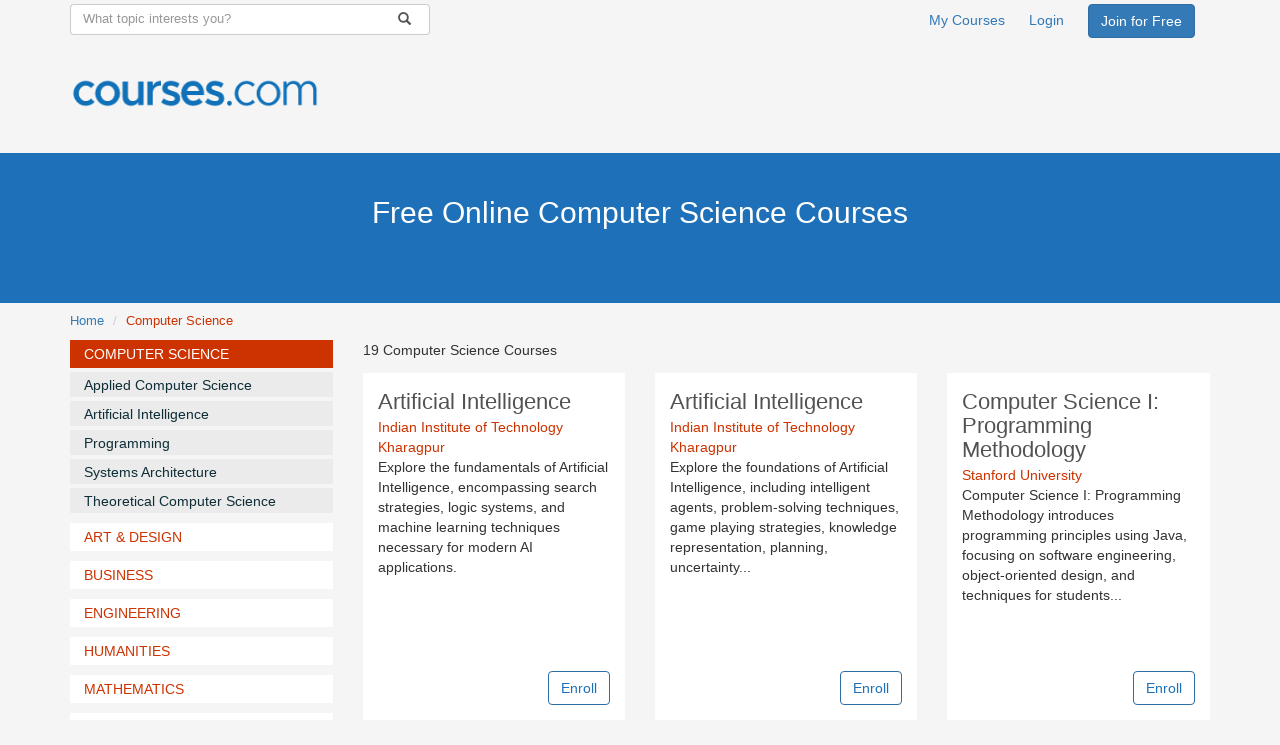

--- FILE ---
content_type: text/html; charset=UTF-8
request_url: https://www.courses.com/computer-science
body_size: 5050
content:
<!DOCTYPE html>
<html lang="en">
<head>
    <meta charset="utf-8">
    <meta http-equiv="X-UA-Compatible" content="IE=edge">
    <meta name="viewport" content="width=device-width, initial-scale=1">
    <meta name="csrf-token" content="bW5gLghYWXIxm4YoE2hUDVJFGOdIlRUApklHFzvK">
    <meta name="description" content="Explore the world of Computer Science, a vital field that shapes technology and innovation through programming, algorithms, and data processing.">
    <meta name="keywords" content="computer science, programming, algorithms, data structures, web development, machine learning, cybersecurity, software development, technology, education">
    <link rel="icon" href="/favicon.ico">
    <!-- Bootstrap -->
    <link rel="stylesheet" href="https://stackpath.bootstrapcdn.com/bootstrap/3.4.1/css/bootstrap.min.css" integrity="sha384-HSMxcRTRxnN+Bdg0JdbxYKrThecOKuH5zCYotlSAcp1+c8xmyTe9GYg1l9a69psu" crossorigin="anonymous">
    <!-- JQuery UI -->
    <link rel="stylesheet" href="https://code.jquery.com/ui/1.12.1/themes/base/jquery-ui.min.css">
    <!-- Main Styles -->
    <link rel="stylesheet" href="https://www.courses.com/css/style.css">
    
    <title>Free Online Computer Science Courses | Courses.com</title>

    <!--[if lt IE 9]>
    <script src="https://oss.maxcdn.com/html5shiv/3.7.2/html5shiv.min.js"></script>
    <script src="https://oss.maxcdn.com/respond/1.4.2/respond.min.js"></script>
    <![endif]-->
</head>

<body>
<div class="navbar navbar-default">
    <div class="container">

        <div class="row navbar-top">
            <div id="navbar-top-search" class="col-lg-4 col-md-4 col-sm-5 hidden-xs">
                <form action="/s">
    <div class="input-group search-input-group">
    <input type="text" name="q" class="form-control search-input search-autocomplete" value="" placeholder="What topic interests you?" autocomplete="off" >
        <span class="input-group-addon">
            <button type="submit">
                <span class="glyphicon glyphicon-search"></span>
            </button>
        </span>
    </div>
</form>
            </div>
            <div class="col-lg-8 col-md-8 col-sm-7 col-xs-12">
                <ul id="nav-menu" class="collapse navbar-collapse">
                    <li><a href="https://www.courses.com/mycourses">My Courses</a></li>
                                        <li><a href="https://www.courses.com/login">Login</a></li>
                    <li><a class="btn btn-primary" href="https://www.courses.com/register">Join for Free</a></li>
                                    </ul>
            </div>
        </div>

        <div class="row vertical-align">
            <div class="col-lg-3 col-md-3 col-sm-4 col-xs-12">
                <div class="navbar-header vertical-align">
                    <a class="navbar-brand" href="/"><img class="img-responsive" alt="Courses" src="/images/courses-logo.png"></a>
                    <button id="navbar-toggle-button" type="button" class="navbar-toggle" data-toggle="collapse" data-target="#nav-menu">
                        <span class="icon-bar"></span>
                        <span class="icon-bar"></span>
                        <span class="icon-bar"></span>
                    </button>
                </div>
            </div>
            <div class="col-lg-9 col-md-9 col-sm-8 hidden-xs">
                <div id="ad-slot-header">
                                    <script async src="https://pagead2.googlesyndication.com/pagead/js/adsbygoogle.js"></script>
<!-- Courses Responsive Display -->
<ins class="adsbygoogle"
     style="display:block"
     data-ad-client="ca-pub-4669606544625980"
     data-ad-slot="3267741414"
     data-ad-format="horizontal"
     data-full-width-responsive="true"></ins>
<script>
     (adsbygoogle = window.adsbygoogle || []).push({});
</script>
                                </div>
            </div>
        </div>

    </div>
</div>
<!-- Masthead -->
<div class="masthead masthead-default">
    <div class="container">
    <div class="row">
        <div class="col-lg-12 col-md-12 col-sm-12 col-xs-12">
            <h1>Free Online Computer Science Courses</h1>
        </div>
    </div>
</div>
</div>

<div class="container">
    <div class="row">
        <div class="col-lg-12 col-md-12 col-sm-12 col-xs-12">
            <ol class="breadcrumb">
    <li><a href="/">Home</a></li>
                <li class="active">Computer Science</li>
        </ol>        </div>
    </div>

    <div class="row">
        <div class="col-lg-3 col-md-3 hidden-sm hidden-xs">
            <ul class="subjects-list">
        <li class="category-heading  selected "><a href="/computer-science">Computer Science</a></li>
                <li ><a href="/applied-computer-science">Applied Computer Science</a></li>
                <li ><a href="/artificial-intelligence">Artificial Intelligence</a></li>
                <li ><a href="/programming">Programming</a></li>
                <li ><a href="/systems-architecture">Systems Architecture</a></li>
                <li ><a href="/theoretical-computer-science">Theoretical Computer Science</a></li>
            </ul>

    <ul class="subjects-list">
        <li class="category-heading"><a href="/art-and-design">Art &amp; Design</a></li>
    </ul>
    <ul class="subjects-list">
        <li class="category-heading"><a href="/business">Business</a></li>
    </ul>
    <ul class="subjects-list">
        <li class="category-heading"><a href="/engineering">Engineering</a></li>
    </ul>
    <ul class="subjects-list">
        <li class="category-heading"><a href="/humanities">Humanities</a></li>
    </ul>
    <ul class="subjects-list">
        <li class="category-heading"><a href="/mathematics">Mathematics</a></li>
    </ul>
    <ul class="subjects-list">
        <li class="category-heading"><a href="/medicine-and-healthcare">Medicine &amp; Healthcare</a></li>
    </ul>
    <ul class="subjects-list">
        <li class="category-heading"><a href="/science">Science</a></li>
    </ul>
    <ul class="subjects-list">
        <li class="category-heading"><a href="/social-science">Social Science</a></li>
    </ul>
    <ul class="subjects-list">
        <li class="category-heading"><a href="/test-preparation">Test Preparation</a></li>
    </ul>
        </div>

        <div class="col-lg-9 col-md-9 col-sm-12 col-xs-12">
            <div class="row">
    <div class="col-lg-12 col-md-12 col-sm-12 col-xs-12">
        <p class="num-courses">19 Computer Science Courses</p>
    </div>
</div>

<div class="row">
    
        <div class="col-lg-4 col-md-6 col-sm-6 col-xs-12 match-height course-container">
        <div class="course">
            <h4><a href="/indian-institute-of-technology-kharagpur/artificial-intelligence-b">Artificial Intelligence</a></h4>
            <a class="school-link" href="/indian-institute-of-technology-kharagpur">Indian Institute of Technology Kharagpur</a>
            <p>Explore the fundamentals of Artificial Intelligence, encompassing search strategies, logic systems, and machine learning techniques necessary for modern AI applications.</p>
            <span class="course-image" data-alt="Artificial Intelligence Course" data-image="eLbMPyrw4rw"></span>
            <button class="btn enrolment-btn enroll" data-course="652">Enroll</button>
        </div>
    </div>
        <div class="col-lg-4 col-md-6 col-sm-6 col-xs-12 match-height course-container">
        <div class="course">
            <h4><a href="/indian-institute-of-technology-kharagpur/artificial-intelligence">Artificial Intelligence</a></h4>
            <a class="school-link" href="/indian-institute-of-technology-kharagpur">Indian Institute of Technology Kharagpur</a>
            <p>Explore the foundations of Artificial Intelligence, including intelligent agents, problem-solving techniques, game playing strategies, knowledge representation, planning, uncertainty...</p>
            <span class="course-image" data-alt="Artificial Intelligence Course" data-image="fV2k2ivttL0"></span>
            <button class="btn enrolment-btn enroll" data-course="653">Enroll</button>
        </div>
    </div>
        <div class="col-lg-4 col-md-6 col-sm-6 col-xs-12 match-height course-container">
        <div class="course">
            <h4><a href="/stanford-university/computer-science-i-programming-methodology">Computer Science I: Programming Methodology</a></h4>
            <a class="school-link" href="/stanford-university">Stanford University</a>
            <p>Computer Science I: Programming Methodology introduces programming principles using Java, focusing on software engineering, object-oriented design, and techniques for students...</p>
            <span class="course-image" data-alt="Computer Science I: Programming Methodology Course" data-image="KkMDCCdjyW8"></span>
            <button class="btn enrolment-btn enroll" data-course="249">Enroll</button>
        </div>
    </div>
        <div class="col-lg-4 col-md-6 col-sm-6 col-xs-12 match-height course-container">
        <div class="course">
            <h4><a href="/stanford-university/computer-science-ii-programming-abstractions">Computer Science II: Programming Abstractions</a></h4>
            <a class="school-link" href="/stanford-university">Stanford University</a>
            <p>Computer Science II: Programming Abstractions focuses on advanced programming topics like recursion, data structures, and algorithm analysis using C++, ideal for students with...</p>
            <span class="course-image" data-alt="Computer Science II: Programming Abstractions Course" data-image="kMzH3tfP6f8"></span>
            <button class="btn enrolment-btn enroll" data-course="248">Enroll</button>
        </div>
    </div>
        <div class="col-lg-4 col-md-6 col-sm-6 col-xs-12 match-height course-container">
        <div class="course">
            <h4><a href="/stanford-university/computer-science-iii-programming-paradigms">Computer Science III: Programming Paradigms</a></h4>
            <a class="school-link" href="/stanford-university">Stanford University</a>
            <p>Explore advanced programming paradigms in C, C++, and LISP, emphasizing memory management, object-oriented programming, functional programming, and concurrent programming techniques....</p>
            <span class="course-image" data-alt="Computer Science III: Programming Paradigms Course" data-image="Ps8jOj7diA0"></span>
            <button class="btn enrolment-btn enroll" data-course="250">Enroll</button>
        </div>
    </div>
        <div class="col-lg-4 col-md-6 col-sm-6 col-xs-12 match-height course-container">
        <div class="course">
            <h4><a href="/massachusetts-institute-of-technology/computer-system-engineering">Computer System Engineering</a></h4>
            <a class="school-link" href="/massachusetts-institute-of-technology">Massachusetts Institute of Technology</a>
            <p>Computer System Engineering explores software and hardware systems engineering, focusing on complexity management, modularity, networks, security, and societal impacts through...</p>
            <span class="course-image" data-alt="Computer System Engineering Course" data-image="zm2VP0kHl1M"></span>
            <button class="btn enrolment-btn enroll" data-course="85">Enroll</button>
        </div>
    </div>
        <div class="col-lg-4 col-md-6 col-sm-6 col-xs-12 match-height course-container">
        <div class="course">
            <h4><a href="/university-of-new-south-wales/cs1-higher-computing">CS1: Higher Computing</a></h4>
            <a class="school-link" href="/university-of-new-south-wales">University of New South Wales</a>
            <p>CS1: Higher Computing introduces programming, systems, and computer science literacy, focusing on C programming, microprocessors, and teamwork in software development.</p>
            <span class="course-image" data-alt="CS1: Higher Computing Course" data-image="hE7l6Adoiiw"></span>
            <button class="btn enrolment-btn enroll" data-course="387">Enroll</button>
        </div>
    </div>
        <div class="col-lg-4 col-md-6 col-sm-6 col-xs-12 match-height course-container">
        <div class="course">
            <h4><a href="/university-of-new-south-wales/cs2-data-structures-and-algorithms">CS2: Data Structures and Algorithms</a></h4>
            <a class="school-link" href="/university-of-new-south-wales">University of New South Wales</a>
            <p>CS2: Data Structures and Algorithms teaches foundational concepts in algorithms and data structures essential for first-year computing students at UNSW.</p>
            <span class="course-image" data-alt="CS2: Data Structures and Algorithms Course" data-image="RpRRUQFbePU"></span>
            <button class="btn enrolment-btn enroll" data-course="388">Enroll</button>
        </div>
    </div>
        <div class="col-lg-4 col-md-6 col-sm-6 col-xs-12 match-height course-container">
        <div class="course">
            <h4><a href="/university-of-new-south-wales/cs3-design-in-computing">CS3: Design in Computing</a></h4>
            <a class="school-link" href="/university-of-new-south-wales">University of New South Wales</a>
            <p>CS3: Design in Computing introduces Java, OO design, and algorithm design, providing a self-paced learning experience for aspiring programmers.</p>
            <span class="course-image" data-alt="CS3: Design in Computing Course" data-image="coserN4FO3g"></span>
            <button class="btn enrolment-btn enroll" data-course="389">Enroll</button>
        </div>
    </div>
        <div class="col-lg-4 col-md-6 col-sm-6 col-xs-12 match-height course-container">
        <div class="course">
            <h4><a href="/indian-institute-of-science-bangalore/graph-theory">Graph Theory</a></h4>
            <a class="school-link" href="/indian-institute-of-science-bangalore">Indian Institute of Science Bangalore</a>
            <p>Graph Theory course provides a comprehensive introduction to concepts and applications critical for computer science students, covering both elementary and advanced topics.</p>
            <span class="course-image" data-alt="Graph Theory Course" data-image="Gc8emFk-2vc"></span>
            <button class="btn enrolment-btn enroll" data-course="466">Enroll</button>
        </div>
    </div>
        <div class="col-lg-4 col-md-6 col-sm-6 col-xs-12 match-height course-container">
        <div class="course">
            <h4><a href="/stanford-university/human-computer-interaction-seminar-2007-2008">Human-Computer Interaction Seminar (2007-2008)</a></h4>
            <a class="school-link" href="/stanford-university">Stanford University</a>
            <p>Explore the intersection of humans and technology in a series of engaging lectures on human-computer interaction from experts at Stanford University.</p>
            <span class="course-image" data-alt="Human-Computer Interaction Seminar (2007-2008) Course" data-image="HpSs_MPLwj0"></span>
            <button class="btn enrolment-btn enroll" data-course="204">Enroll</button>
        </div>
    </div>
        <div class="col-lg-4 col-md-6 col-sm-6 col-xs-12 match-height course-container">
        <div class="course">
            <h4><a href="/massachusetts-institute-of-technology/introduction-to-algorithms">Introduction to Algorithms</a></h4>
            <a class="school-link" href="/massachusetts-institute-of-technology">Massachusetts Institute of Technology</a>
            <p>This course covers essential algorithms and their analyses, focusing on practical techniques for efficient problem-solving in computer science and related fields.</p>
            <span class="course-image" data-alt="Introduction to Algorithms Course" data-image="JPyuH4qXLZ0"></span>
            <button class="btn enrolment-btn enroll" data-course="90">Enroll</button>
        </div>
    </div>
    
    </div>

<div class="row">
    <div class="col-lg-12 col-md-12 col-sm-12 col-xs-12">
        <ul class="pagination"><li class="disabled"><span aria-hidden="true">&laquo;</span></li><li class="active"><span>1</span></li><li><a href="/computer-science?p=2">2</a></li><li><a href="/computer-science?p=2">&raquo;</a></li></ul>
    </div>
</div>
        </div>
    </div>
    
        <div class="row">
        <div class="col-lg-12 col-md-12 col-sm-12 col-xs-12">
            <div id="info-content">
                <p>Computer Science is a dynamic and rapidly evolving field that encompasses the study of computers, algorithms, and data processing. This subject is foundational for understanding the technology that drives our world today.</p>
    <p>In an era where digital innovation is at the forefront, the importance of computer science cannot be overstated. It equips students with essential problem-solving skills and a strong understanding of computational theory, programming languages, and software development.</p>
    <p>The curriculum typically covers a wide range of topics, including but not limited to:</p>
    <ul>
        <li><strong>Programming Fundamentals:</strong> Learn the basics of coding through languages such as Python, Java, and C++.</li>
        <li><strong>Algorithms and Data Structures:</strong> Understand how to efficiently organize and manipulate data.</li>
        <li><strong>Web Development:</strong> Explore the techniques for building and maintaining websites and web applications.</li>
        <li><strong>Machine Learning:</strong> Dive into artificial intelligence and the algorithms that allow computers to learn from data.</li>
        <li><strong>Cybersecurity:</strong> Study how to protect systems and networks from digital attacks.</li>
    </ul>
    <p>Computer Science also emphasizes the importance of teamwork and communication, as many projects require collaborative efforts. Students often engage in hands-on projects, hackathons, and internships that provide practical experience in real-world scenarios.</p>
    <p>Graduates with a background in computer science can pursue a variety of career paths, including software development, data analysis, systems architecture, and IT consultancy. The demand for skilled computer scientists continues to grow, making this an excellent field for those looking to make a significant impact in technology and innovation.</p>
    <p>Whether you are a high school student considering your future career or a professional looking to upskill, delving into computer science can open doors to a multitude of opportunities in the tech industry.</p>
            </div>
        </div>
    </div>
    </div>

<!-- Footer -->
<div class="footer">
    <div class="container">
        <div class="row">
            <div class="col-lg-12 col-md-12 col-sm-12 col-xs-12">
                <span id="footer-links"><span id="about-us">About</span> | <span id="terms">Terms</span> | <span id="privacy">Privacy</span> | <span id="contact-us">Contact Us</span> | <a href="https://www.courses.com/schools">Schools</a></span>
                                <span class="social-buttons">
                    <a target="_blank" href="https://www.facebook.com/coursescom">facebook</a>
                    <a target="_blank" href="https://www.twitter.com/coursescom">twitter</a>
                </span>
                            </div>
        </div>
        <div class="row">
            <div class="col-lg-12 col-md-12 col-sm-12 col-xs-12">
                <small>&copy; 2009-2026 <a href="/">Courses</a>.com. All rights reserved.</small>            </div>
        </div>
    </div>
</div>


<!-- JQuery -->
<script src="https://code.jquery.com/jquery-3.4.1.min.js" integrity="sha256-CSXorXvZcTkaix6Yvo6HppcZGetbYMGWSFlBw8HfCJo=" crossorigin="anonymous"></script>
<!-- JQuery UI -->
<script src="https://code.jquery.com/ui/1.12.1/jquery-ui.min.js" integrity="sha256-VazP97ZCwtekAsvgPBSUwPFKdrwD3unUfSGVYrahUqU=" crossorigin="anonymous"></script>
<!-- Bootstrap -->
<script src="https://stackpath.bootstrapcdn.com/bootstrap/3.4.1/js/bootstrap.min.js" integrity="sha384-aJ21OjlMXNL5UyIl/XNwTMqvzeRMZH2w8c5cRVpzpU8Y5bApTppSuUkhZXN0VxHd" crossorigin="anonymous"></script>
<!-- Match Height -->
<script src="https://cdnjs.cloudflare.com/ajax/libs/jquery.matchHeight/0.7.2/jquery.matchHeight-min.js"></script>
<script>
    $(function() {
        $('.match-height').matchHeight();
    });
</script>
<!-- Helpers -->
<script src="/js/main3.js"></script>


</body>
</html>


--- FILE ---
content_type: text/html; charset=utf-8
request_url: https://www.google.com/recaptcha/api2/aframe
body_size: 266
content:
<!DOCTYPE HTML><html><head><meta http-equiv="content-type" content="text/html; charset=UTF-8"></head><body><script nonce="Vt9ooS71Dh8Qah3yv2IDXA">/** Anti-fraud and anti-abuse applications only. See google.com/recaptcha */ try{var clients={'sodar':'https://pagead2.googlesyndication.com/pagead/sodar?'};window.addEventListener("message",function(a){try{if(a.source===window.parent){var b=JSON.parse(a.data);var c=clients[b['id']];if(c){var d=document.createElement('img');d.src=c+b['params']+'&rc='+(localStorage.getItem("rc::a")?sessionStorage.getItem("rc::b"):"");window.document.body.appendChild(d);sessionStorage.setItem("rc::e",parseInt(sessionStorage.getItem("rc::e")||0)+1);localStorage.setItem("rc::h",'1768405456443');}}}catch(b){}});window.parent.postMessage("_grecaptcha_ready", "*");}catch(b){}</script></body></html>

--- FILE ---
content_type: text/css; charset=UTF-8
request_url: https://www.courses.com/css/style.css
body_size: 4819
content:
/**
  * General
  */
body {
    background:#f5f5f5;
}
h1 {
    font-size:3rem;
    line-height:3rem;
    margin-top:0;
}
h2 {
    font-size:2rem;
    line-height:2rem;
}
h3 {
    font-size:1.75rem;
    line-height:1.8rem;
}
h4 {
    font-size:1.5rem;
    line-height:1.7rem;
}
.section-sm-margin {
    margin-top:1rem;
    margin-bottom:1rem;
}
.section-md-margin {
    margin-top:2rem;
    margin-bottom:2rem;
}
.bold-text {
    font-weight:bold;
}

/**
  * Navbar
  */
#navbar-top {
    margin-bottom:.5rem;
}
#navbar-top-search .search-input-group input.search-input {
    font-size:1.25rem;
    height:auto;
}
#navbar-top-search .search-input-group button span {
    font-size:1.25rem;
}
ul#nav-menu {
    list-style:none;
    text-align:right;
}
ul#nav-menu li {
    margin-top:.75rem;
}
@media (min-width:768px) {
    ul#nav-menu li {
        display:inline-block;
        margin:0;
        margin-left:2rem;
    }
}

.navbar {
    margin-top:.4rem;
    margin-bottom:1.5rem;
}
.navbar-default {
    background:transparent;
    border:none;
}
.navbar-brand {
    box-sizing:content-box;
    height:auto;
}
.navbar-brand img {
    /*max-height:70px;*/
}
/* Vertical center components  */
@media (min-width:768px) {
    .row.vertical-align {
        display:flex;
        align-items:center;
    }
}
/* Align navbar brand image to center on small devices */
@media (max-width:767px) {
    .navbar-brand {
        /*padding-left:0;
        width:100%;
        /*text-align:center;*/
    }
    .navbar-brand img {
        max-height:26px;
    }
}

/**
  * Masthead
  */
div.masthead {
    padding-top:1rem;
    padding-bottom:1rem;
    margin-bottom:1rem;
    background-color:#1e71b8;
    background-position: center;
    background-repeat: no-repeat;
    background-size:cover;
    color:#fff;
}
div.masthead a {
    display:inline-block;
    margin:.5rem 0;
    color:#ffac00;
}
div.masthead a:hover {
    text-decoration:none;
}
div.masthead .overlay {
    padding:2rem 3rem;
    margin-bottom:6rem;
    background:rgba(29, 113, 184, 0.85);
}
div.masthead .overlay span {
    display:block;
    margin:.6rem 0;
    font-size:2.8rem;
    line-height:2.8rem;
}
@media (min-width:768px) {
    div.masthead {
        padding-top:2.5rem;
        padding-bottom:2.5rem;
    }
    div.masthead h1 {
        font-size:3rem;
    }
    div.masthead p {
        font-size:1.6rem;
    }
}
div.masthead.masthead-default {
    min-height:15rem;
    text-align:center;
}
div.masthead.masthead-default h1 {
    margin-top:2rem;
}
div.masthead.masthead-error {
    padding-bottom:4rem;
}
div.masthead.masthead-error p {
    margin-top:2rem;
    margin-bottom:3rem;
}

/**
  * Footer
  */
.footer {
    padding:1.5rem 0;
    background-color:#2d2d2d;
}
.footer-heading {
    font-size:1.4rem;
    line-height:3.5rem;
    color:#e5e5e5;
}
.footer span, .footer a, .footer small {
    color:#999;
}
#footer-links span {
    cursor:pointer;
}
#footer-links span:hover {
    text-decoration:underline;
}
/* Social Buttons */
/*@font-face {
    font-family:social-icons;
    src:url('/fonts/social_icons.eot'); /* IE9 Compat Modes */
    /*src:url('/fonts/social_icons.eot?#iefix') format('embedded-opentype'), /* IE6-IE8 */
    /*url('/fonts/social_icons.woff') format('woff'), /* Modern Browsers */
    /*url('/fonts/social_icons.ttf') format('truetype'); /* Safari, Android, iOS */
/*}*/
.social-buttons {
    float:right;
    /*font-family:social-icons;
    font-size:2.5rem;
    line-height:1.25rem;*/
}
.social-buttons a {
    display:inline-block;
    margin:0 .5rem;
}
.social-buttons a:hover {
    text-decoration:none;
}

/**
  * Search Form
  */
.search-input-group .input-group-addon {
    background:#fff; 
}
.search-input-group .form-control {
	border-right:0; 
	box-shadow:0 0 0; 
	border-color:#ccc;
}
.search-input {
    font-size:1.75rem;
    height:4rem;
}
.search-input-group button {
    border:0;
    background:transparent;
}
.search-input-group button span {
    font-size: 1.5rem;
}

/**
  * Ad slots
  */
#ad-slot-header {
    max-height:90px;
    max-width:728px;
    margin-left:auto;
    margin-right:0;
}
/* Hide header ad slot on xsmall window */
@media (max-width:767px) {
    #ad-slot-header {
        display:none;
    }
}
#ad-slot-masthead {
    min-height:250px;
    max-height:280px;
    max-width:336px;
    margin:0 0 2rem auto;
}
#ad-slot-below-masthead {
    max-height:120px;
    max-width:975px;
    margin-left:auto;
    margin-right:auto;
    margin-top:1rem;
    text-align:center;
}

/** 
  * Home Page
  */
div.masthead.home {
    background-image:url("../images/courses-masthead-bg.jpg");
}
.DegreeFinderWidget {
    margin-bottom:1rem;
}
/* Schools List */
ul#schools-list {
    padding:0;
    list-style:none;
    text-align:center;
}
ul#schools-list li {
    display:inline-block;
}
ul#schools-list li a {
    display:inline-block;
    padding:.15rem .6rem;
    margin:.25rem 0;
    background:#fff;
    font-size:1.4rem;
    color:#102e37;
}
ul#schools-list li a:hover {
    background:#cc3300;
    color:#fff;
    text-decoration:none;
}
/* Articles */
/*#articles-list {
    margin-bottom:2rem;
}*/
.article-list-item {
    margin-bottom:2rem;
}
.article-list-item div {
    background:#fff;
    padding:1rem;
}

/* Home description */
#home-description {
    margin-top:2rem;
    margin-bottom:2rem;
    background:#fff;
}

/**
  * Breadcrumbs
  */
ol.breadcrumb {
    padding:0;
    margin:0;
    margin-bottom:1rem;
    font-size:1.25rem;
}
ol.breadcrumb li.active {
    color:#cc3300;
}

/**
  * Subjects List
  */
ul.subjects-list {
    margin:0 0 1rem 0;
    padding:0;
    list-style: none;
}
ul.subjects-list li {
    padding:0;
    margin:0 0 .4rem 0;
    background:#ebebeb;
}
ul.subjects-list li a, ul.subjects-list li span {
    display:block;
    padding:.25rem 1.4rem;
    color:#102e37;
}
ul.subjects-list li.category-heading {
    background:#fff;
}
ul.subjects-list li.category-heading a, ul.subjects-list li.category-heading span {
    padding-top:.4rem;
    padding-bottom:.4rem;
    text-transform:uppercase;
    color:#cc3300;
}
ul.subjects-list li:hover {
    cursor:pointer;
}
ul.subjects-list li a:hover, ul.subjects-list li span:hover, ul.subjects-list li.selected a {
    background:#cc3300;
    color:#fff;
    text-decoration:none;
}

/**
  * Enrollment Button
  */
.enrolment-btn.enroll, .enrolment-btn.enroll:active {
    color:#1e71b8;
    border-color:#2e6da4;
    background-color: #fff;
}
.enrolment-btn.enroll:hover {
    background-color: #fafafa;
}
.enrolment-btn.enroll:active {
    background-color: #fafafa;
    box-shadow: none;
}
.masthead .enrolment-btn.enroll {
    color:#fff;
    border-color:#fff;
    background-color: #1e71b8;
}

.enrolment-btn.enrolled, .enrolment-btn.enrolled:active {
    color:#1e71b8;
    border-color:#fff;
    background-color:#fff;
}
.enrolment-btn.enrolled:active {
    box-shadow: none;
}
.masthead .enrolment-btn.enrolled {
    color:#fff;
    border-color:#fff;
    background-color:#1e71b8;
}
.masthead .enrolment-btn.enrolled:hover {
    border-color:#fff;
}

/**
  * Courses Grid
  */
p.num-courses {
    margin:0;
}
.course-container {
    margin-top:1.25rem;
    margin-bottom:1.25rem;
}
.course {
    position:relative;
    height:100%;
    padding:1.5rem;
    background:#fff;
    /*padding-bottom:20em;*/
}
.course h4 {
    margin:.25rem 0;
}
.course h4 a {
    font-size:2.2rem;
    line-height:2.4rem;
    color:#525252;
}
.course a.school-link {
    display:block;
    color:#cc3300;
}
.course span.course-image {
    display:block;
    height:90px;
}
.course span.course-image img {
    position:absolute;
    bottom:1.5rem;
}
.course button.enrolment-btn {
    position:absolute;
    bottom:1.5rem;
    right:1.5rem;
}

.course.prom span.ad-text {
    position:absolute;
    top:2rem;
    right:2rem;
    line-height:0;
    font-size:1.25rem;
}
.course.prom h4 {
    margin-top:2rem;
}
.course.prom span.school-link {
    display:block;
    color:#cc3300;
    margin-bottom:4rem;
}
.course.prom a.btn {
    position:absolute;
    bottom:1.5rem;
    right:1.5rem;
}

/* 
 * Coursera Grid
 */
 span.school-link {
    display:block;
    color:#cc3300;
}
 span.cra-course-image-grid {
    /*position:absolute;*/
    /*height:20em;
    width:100%;
    display:block;
    background:yellow;
    /*position:bottom;*/
    /*display: grid;*/
}
.cra-course-image-grid img {
    /*width:85%;*/
    /*padding-right:2em;
    position:absolute;
    bottom:1.5rem;*/
    /*vertical-align: bottom;
    align-self: end;*/
}
/* For lg screens */
@media (min-width: 1200px) {
    .cra-course-image-grid img {
      max-width: 225px;
    }
  }
  /* For md screens */
  @media (min-width: 992px) and (max-width: 1199px) {
    .cra-course-image-grid img {
      max-width: 175px;
    }
  }
  /* For sm screens */
  @media (min-width: 768px) and (max-width: 991px) {
    .cra-course-image-grid img {
      max-width: 160px;
    }
  }
  /* For xs screens */
  @media (max-width: 767px) {
    .cra-course-image-grid img {
      max-width: 150px;
    }
  }

/**
  * Courses List
  */
li.course-list-item {
    margin-bottom:1rem;
}
li.course-list-item div.course-image {
    float:left;
    height:90px;
    width:120px;
}
li.course-list-item h4 {
    margin:.25rem 0;
}
li.course-list-item h4 a {
    font-size:1.8rem;
    line-height:2rem;
}
li.course-list-item p {
    color:#333
}
li.course-list-item span.school-name {
    display:block;
    color:#cc3300;
}
li.course-list-item .sm-lower-section {
    position: relative;
}
li.course-list-item .sm-lower-section button {
    position:absolute;
    bottom:0;
    right:1.5rem;
}
li.course-list-item .enrolment-btn-container {
    position:relative;
}
li.course-list-item .enrolment-btn {
    position:absolute;
    right:1rem;
}
.progress {
    margin:0;
    margin-top:1rem;
}

/**
  * Coursera Search List
  */
li.course-list-item div.cra-course-image {
    height:auto;
    width:140px;
}

/**
  * Search Results Page
  */
#search-page-form {
    margin:2rem 0 0 0;
}
#results-info {
    position:relative;
    margin:1rem 0;
}
#num-per-page-container {
    position:absolute;
    right:1.5rem;
}
#num-per-page-container label {
    font-weight:normal;
}

/**
  * Course Page
  */
#course-details {
    position:relative;
}
#course-details h3 {
    margin:0;
    margin-bottom:1.5rem;
    font-size:2.2rem;
    line-height:2.2rem;
}
#course-details h1 {
    margin:.25rem 0;
}
#course-details button.enrolment-btn {
    position:absolute;
    top:.5rem;
    right:1rem;
}
#course-description {
    position:relative;
    overflow:hidden;
}
#course-description.collapsed {
    height:225px;
}
#gradient-overlay {
    position:absolute;
    top:200px;
    left:0;
    height:25px;
    width:100%;
    background-image: linear-gradient(to bottom, transparent, #1e71b8);
}
#read-more-btn-container {
    width:100%;
    text-align:center;
}
.btn-read-more {
    background:none;
    border:none;
    color:#fff;
}
.btn-read-more:hover {
    color:#fff;
}
.btn-read-more:active {
    box-shadow:none;
}
/* Custom cra Link Yellow Button */
a#btn-cra {
    background-color: #ffbd03;
    border-color: #ffbd03;
    color: #000;
    font-weight: bold;
    font-size: 1.85rem;
}
a#btn-cra:hover,
a#btn-cra:focus,
a#btn-cra:active {
    background-color: #e6a702;
    border-color: #e6a702;
}

/**
  * Lectures List
  */
#lectures-list {
    padding:0;
    list-style:none;
}
#lectures-list li {
    padding:1rem;
    margin:0 0 .75rem 0;
    border:1px solid lightgray;
    border-left-width: 5px;
    background:#fff;
}
#lectures-list li.completed {
    border-left-color: #5cb85c;
}
.lecture-title-container {
    margin-bottom:1.25rem;
}
#lectures-list li h5 {
    margin-bottom:0;
    font-size:1.6rem;
}
#lectures-list li span.teachers {
    font-size:1.3rem;
    color:#ffac00;
}
#lectures-list li button.complete-btn {
    display:inline;
}
#lectures-list li div.lecture-image {
    text-align: center;
}
#lectures-list li div.lecture-image img {
    display:inline;
}
#lectures-list li div.lecture-description {
    overflow:hidden;
}
#lectures-list li div.lecture-description p {
    margin:.5rem 0 0 0;
}
#lectures-list li div.lecture-description ul {
    padding-left:2rem;
}
#lectures-list li div.lecture-description ul li {
    border:none;
    padding:0;
    margin:0;
}

/**
  * Course / Lecture Page
  */
#course-lecture-container hr {
    margin:1rem 0;
}
#course-lecture-container h5 {
    margin:0;
    margin-bottom:1rem;
    font-size:1.75rem;
    color:#cc3300;
}

/**
  * School Page
  */
div.masthead-school a {
    display:block;
    margin-top:.4rem;
}
span#cra-school-logo {
    display:inline-block;
    background:#fff;
}

/**
  * My Courses Page
  */
#mycourses .num-courses {
    margin:1rem 0 1.5rem 0;
}

/**
  * Schools Page
  */
ul#schools {
    list-style:none;
    padding:0;
}
ul#schools li {
    padding-top:1rem;
    padding-bottom:1rem;
    margin-bottom:1rem;
    background:#fff;
}
ul#schools li h3, ul#schools li a {  
    font-size:1.65rem;
}
/* Large devices */
@media (min-width:768px) {
    ul#schools li h3, ul#schools li a {  
        margin:0;
        line-height:100px;
    }
}
/* Small devices */
@media (max-width:767px) {
    ul#schools li {  
        text-align:center;
    }
    ul#schools li h3 {  
        margin-top:1.4rem;
    }
}

/**
  * Lower content on Category and Subject page
  */
#info-content {
    padding:3.5rem;
    margin:2rem 0;
    background:#fcfcfc;
}

/**
  * Article Page
  */
#article {
    margin-top:2rem;
    margin-bottom:2rem;
}
#article-img {
    float:right;
    width:45%;
    margin-top:.6rem;
    margin-left:1rem;
}

/**
  * Account Page
  */
#account-section {
    padding-top:1.5rem;
    padding-bottom:2rem;
    margin-bottom:3rem;
    background:#fff;
}

.invalid-feedback {
    display: none;
    width: 100%;
    margin-top: 0.25rem;
    font-size: 80%;
    color: #e3342f;
}
.was-validated :invalid ~ .invalid-feedback,
.was-validated :invalid ~ .invalid-tooltip,
.is-invalid ~ .invalid-feedback,
.is-invalid ~ .invalid-tooltip {
  display: block;
}
.was-validated .form-control:invalid,
.form-control.is-invalid {
  border-color: #e3342f;
  padding-right: calc(1.6em + 0.75rem);
  background-image: url("data:image/svg+xml,%3csvg xmlns='http://www.w3.org/2000/svg' width='12' height='12' fill='none' stroke='%23e3342f' viewBox='0 0 12 12'%3e%3ccircle cx='6' cy='6' r='4.5'/%3e%3cpath stroke-linejoin='round' d='M5.8 3.6h.4L6 6.5z'/%3e%3ccircle cx='6' cy='8.2' r='.6' fill='%23e3342f' stroke='none'/%3e%3c/svg%3e");
  background-repeat: no-repeat;
  background-position: right calc(0.4em + 0.1875rem) center;
  background-size: calc(0.8em + 0.375rem) calc(0.8em + 0.375rem);
}
.was-validated .form-control:invalid:focus,
.form-control.is-invalid:focus {
  border-color: #e3342f;
  box-shadow: 0 0 0 0.2rem rgba(227, 52, 47, 0.25);
}
.was-validated textarea.form-control:invalid,
textarea.form-control.is-invalid {
  padding-right: calc(1.6em + 0.75rem);
  background-position: top calc(0.4em + 0.1875rem) right calc(0.4em + 0.1875rem);
}
.was-validated .custom-select:invalid,
.custom-select.is-invalid {
  border-color: #e3342f;
  padding-right: calc(0.75em + 2.3125rem);
  background: url("data:image/svg+xml,%3csvg xmlns='http://www.w3.org/2000/svg' width='4' height='5' viewBox='0 0 4 5'%3e%3cpath fill='%23343a40' d='M2 0L0 2h4zm0 5L0 3h4z'/%3e%3c/svg%3e") no-repeat right 0.75rem center/8px 10px, url("data:image/svg+xml,%3csvg xmlns='http://www.w3.org/2000/svg' width='12' height='12' fill='none' stroke='%23e3342f' viewBox='0 0 12 12'%3e%3ccircle cx='6' cy='6' r='4.5'/%3e%3cpath stroke-linejoin='round' d='M5.8 3.6h.4L6 6.5z'/%3e%3ccircle cx='6' cy='8.2' r='.6' fill='%23e3342f' stroke='none'/%3e%3c/svg%3e") #fff no-repeat center right 1.75rem/calc(0.8em + 0.375rem) calc(0.8em + 0.375rem);
}
.was-validated .custom-select:invalid:focus,
.custom-select.is-invalid:focus {
  border-color: #e3342f;
  box-shadow: 0 0 0 0.2rem rgba(227, 52, 47, 0.25);
}
.was-validated .form-check-input:invalid ~ .form-check-label,
.form-check-input.is-invalid ~ .form-check-label {
  color: #e3342f;
}
.was-validated .form-check-input:invalid ~ .invalid-feedback,
.was-validated .form-check-input:invalid ~ .invalid-tooltip,
.form-check-input.is-invalid ~ .invalid-feedback,
.form-check-input.is-invalid ~ .invalid-tooltip {
  display: block;
}
.was-validated .custom-control-input:invalid ~ .custom-control-label,
.custom-control-input.is-invalid ~ .custom-control-label {
  color: #e3342f;
}
.was-validated .custom-control-input:invalid ~ .custom-control-label::before,
.custom-control-input.is-invalid ~ .custom-control-label::before {
  border-color: #e3342f;
}
.was-validated .custom-control-input:invalid:checked ~ .custom-control-label::before,
.custom-control-input.is-invalid:checked ~ .custom-control-label::before {
  border-color: #e9605c;
  background-color: #e9605c;
}
.was-validated .custom-control-input:invalid:focus ~ .custom-control-label::before,
.custom-control-input.is-invalid:focus ~ .custom-control-label::before {
  box-shadow: 0 0 0 0.2rem rgba(227, 52, 47, 0.25);
}
.was-validated .custom-control-input:invalid:focus:not(:checked) ~ .custom-control-label::before,
.custom-control-input.is-invalid:focus:not(:checked) ~ .custom-control-label::before {
  border-color: #e3342f;
}
.was-validated .custom-file-input:invalid ~ .custom-file-label,
.custom-file-input.is-invalid ~ .custom-file-label {
  border-color: #e3342f;
}
.was-validated .custom-file-input:invalid:focus ~ .custom-file-label,
.custom-file-input.is-invalid:focus ~ .custom-file-label {
  border-color: #e3342f;
  box-shadow: 0 0 0 0.2rem rgba(227, 52, 47, 0.25);
}

--- FILE ---
content_type: application/javascript
request_url: https://www.courses.com/js/main3.js
body_size: 1335
content:
/**
 * Reload page
 */
function reload() {
    location.reload();
}

/**
 * Redirect to URL
 */
function redirect(url) {
    window.location.href = url;
}

/**
 * Redirect user to login page
 */
function login() {
    redirect("/login");
}

$(function() {
    // Navbar menu toggle button xs-screen
    $("#navbar-toggle-button").click(function() {
        $("html").animate({scrollTop: 0}, 1000);
    });

    // Load YT course/lecture thumbnails
    $(".yt-course-image, .lecture-image").each(function() {
        if($(this).data('image')!="") $(this).prepend('<img class="img-responsive" alt="'+$(this).data('alt')+'" src="https://img.youtube.com/vi/'+$(this).data('image')+'/1.jpg" />');
    });

    // Load Coursera course/lecture thumbnails
    $(".cra-course-image").each(function() {
        if($(this).data('image')!="") $(this).prepend('<img class="img-responsive" alt="'+$(this).data('alt')+'" src="'+$(this).data('image')+'" />');
    });

    // Search input autocomplete
    $(".search-autocomplete").autocomplete({
        source: function(request, response) {
            $.ajax({
                type: "GET",
                url: "/autocomplete",
                dataType: "json",
                data: {
                    term: request.term
                },
                success: function(data) {
                    response(data);
                }
            });
        },
        minLength: 2,
        delay: 500,
        select: function(event, ui) {
            if(ui.item){
                $(event.target).val(ui.item.value);
            }
            $(event.target.form).submit();
        }
    });

    // Coursera search input autocomplete
    $(".coursera-search-autocomplete").autocomplete({
        source: function(request, response) {
            $.ajax({
                type: "GET",
                url: "/cautocomplete",
                dataType: "json",
                data: {
                    term: request.term
                },
                success: function(data) {
                    response(data);
                }
            });
        },
        minLength: 2,
        delay: 500,
        select: function(event, ui) {
            if(ui.item){
                $(event.target).val(ui.item.value);
            }
            $(event.target.form).submit();
        }
    });

    // Footer links
    $("#footer-links span").click(function() {
        var button = $(this);
        if(button.data("disabled") != "true") {
            button.data("disabled", "true");
            var buttonId = button.attr("id");
            var modalId = buttonId+"-modal";
            if( !$("#"+modalId).length ) {
                $.ajax({
                    url: "/about/"+buttonId,
                    type: "GET",
                    headers: { 'X-CSRF-TOKEN': $('meta[name="csrf-token"]').attr('content') },
                    success: function(data) {
                        $("body").append(data);
                        $("#"+modalId).modal();
                        button.data("disabled", "false");
                    },
                    error(xhr,status,error) {
                        button.data("disabled", "false");
                    }
                });
            }
            else {
                $("#"+modalId).modal();
            }
        }
    });

    // Enrollment button on hover
    $('.enrolment-btn').hover(
        function() {
            var button = $(this);
            if(button.hasClass('enrolled')) { // determine if clicked button is 'enrolled'
                button.text('Unenroll');
            }
        },
        function() {
            var button = $(this);
            if(button.hasClass('enrolled')) { // determine if clicked button is 'enrolled'
                button.text('Enrolled');
            }
        }
    );

    // Enrollment button on click
    $('.enrolment-btn').click(function() {
        var button = $(this);
        var isEnrollBtn = button.hasClass('enroll'); // determine whether clicked button is 'enroll' or 'enrolled'
        var action = (isEnrollBtn) ? "/enroll" : "/unenroll";

        $.ajax({
            url: action,
            type: "POST",
            headers: { 'X-CSRF-TOKEN': $('meta[name="csrf-token"]').attr('content') },
            data: { course:button.data('course') },
            success: function(data) {
                if(data.result == 1) {
                    if(isEnrollBtn) { // if clicked add course button
                        button.text('Enrolled').removeClass('enroll').addClass('enrolled').removeClass('btn-primary').addClass('btn-default');
                    }
                    else { // else clicked unenroll button
                        if(button.data("reload") == true) reload();
                        button.text('Enroll').removeClass('enrolled').addClass('enroll').removeClass('btn-danger').removeClass('btn-default').addClass('btn-primary');
                    }
                }
            },
            error(xhr,status,error) {
                //alert('Error: ' + error);
            },
            statusCode: {
                400: function(data) {
                    //alert("Bad Request: "+data);
                },
                401: function() {
                    login();
                }
            }
        });
    });

});